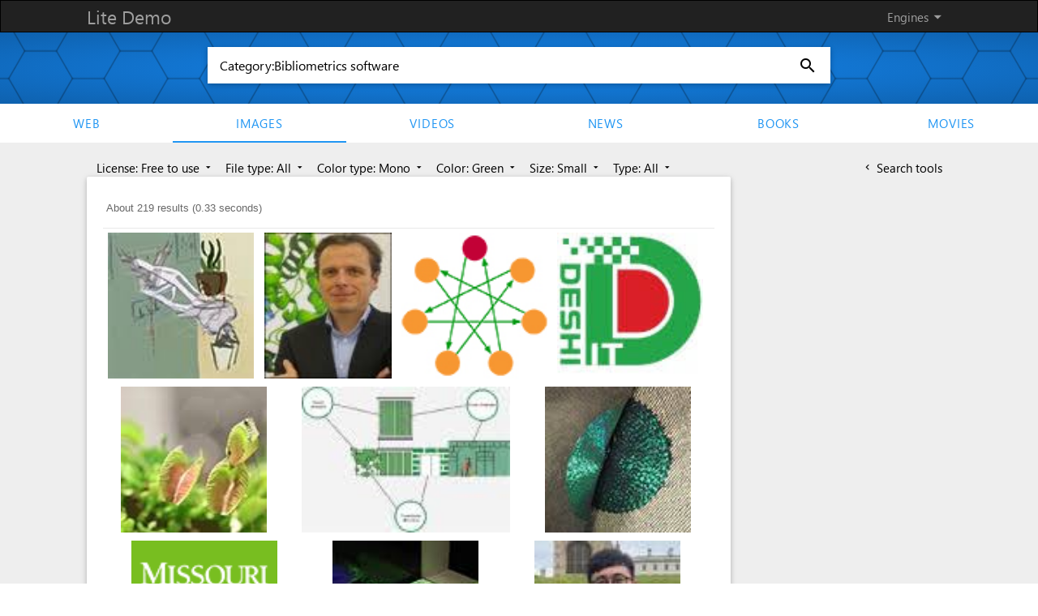

--- FILE ---
content_type: application/javascript; charset=utf-8
request_url: https://cse.google.com/cse/element/v1?rsz=20&num=20&hl=en&source=gcsc&cselibv=f71e4ed980f4c082&searchtype=image&cx=006010194534762694787%3Ahlwrnevfyuo&q=Category%3ABibliometrics+software&safe=active&cse_tok=AEXjvhIZvqXh0arrqXfiwbAxR9lp%3A1768417182875&imgsz=small&imgc=mono&imgcolor=green&exp=cc%2Capo&callback=google.search.cse.api11088&rurl=https%3A%2F%2Fdemo.azizisearch.com%2Flite%2Fimages%2Fsearch%3Fq%3DCategory%253ABibliometrics%2520software%26ml%3D0%26c%3D3%26s%3D1%26ct%3D0
body_size: 5856
content:
/*O_o*/
google.search.cse.api11088({
  "cursor": {
    "currentPageIndex": 0,
    "estimatedResultCount": "219",
    "moreResultsUrl": "http://www.google.com/cse?oe=utf8&ie=utf8&source=uds&searchtype=image&q=Category:Bibliometrics+software&safe=active&imgsz=small&imgc=mono&imgcolor=green&cx=006010194534762694787:hlwrnevfyuo&start=0",
    "resultCount": "219",
    "searchResultTime": "0.33",
    "pages": [
      {
        "label": 1,
        "start": "0"
      },
      {
        "label": 2,
        "start": "20"
      },
      {
        "label": 3,
        "start": "40"
      },
      {
        "label": 4,
        "start": "60"
      },
      {
        "label": 5,
        "start": "80"
      },
      {
        "label": 6,
        "start": "100"
      },
      {
        "label": 7,
        "start": "120"
      },
      {
        "label": 8,
        "start": "140"
      },
      {
        "label": 9,
        "start": "160"
      },
      {
        "label": 10,
        "start": "180"
      }
    ]
  },
  "context": {
    "title": "Azizi search - Images",
    "total_results": "0"
  },
  "results": [
    {
      "content": "DreamSketch | Proceedings of the 30th Annual ACM Symposium on User ...",
      "contentNoFormatting": "DreamSketch | Proceedings of the 30th Annual ACM Symposium on User ...",
      "title": "DreamSketch | Proceedings of the 30th Annual ACM Symposium on User ...",
      "titleNoFormatting": "DreamSketch | Proceedings of the 30th Annual ACM Symposium on User ...",
      "unescapedUrl": "https://dl.acm.org/cms/asset/b3726252-654e-47ab-ba8c-da498f7d8a31/3126594.3126662.key.jpg",
      "url": "https://dl.acm.org/cms/asset/b3726252-654e-47ab-ba8c-da498f7d8a31/3126594.3126662.key.jpg",
      "visibleUrl": "dl.acm.org",
      "originalContextUrl": "https://dl.acm.org/doi/10.1145/3126594.3126662",
      "height": "100",
      "width": "100",
      "tbUrl": "https://encrypted-tbn0.gstatic.com/images?q=tbn:ANd9GcS9v3Hw007OULn9OlHBdllvDm9bVh9SeuEpFV2Z-YIr5IbgDvSM6evp&s",
      "tbMedUrl": "https://encrypted-tbn0.gstatic.com/images?q=tbn:ANd9GcSk3YEVlbPQAqJzDsn3dSwbjCnznz53jaSAlflrI_l3ND-mfq7PB5xJ&s",
      "tbLargeUrl": "https://encrypted-tbn0.gstatic.com/images?q=tbn:ANd9GcRjic3hgxRsHgDghScg5_McGcnwx29gVpipRux_jJX4uUw1R_I&s",
      "tbHeight": "82",
      "tbMedHeight": "80",
      "tbLargeHeight": "100",
      "tbWidth": "82",
      "tbMedWidth": "80",
      "tbLargeWidth": "100",
      "imageId": "ANd9GcS9v3Hw007OULn9OlHBdllvDm9bVh9SeuEpFV2Z-YIr5IbgDvSM6evp",
      "breadcrumbUrl": {
        "crumbs": [
          "cms",
          "asset",
          "b3726252-654e-47ab-ba8c-da498f7d8a31",
          "3126594.3126662.key.jpg"
        ]
      },
      "fileFormat": "image/jpeg"
    },
    {
      "content": "When fragments link: a \u003cb\u003ebibliometric\u003c/b\u003e perspective on the development ...",
      "contentNoFormatting": "When fragments link: a bibliometric perspective on the development ...",
      "title": "When fragments link: a \u003cb\u003ebibliometric\u003c/b\u003e perspective on the development ...",
      "titleNoFormatting": "When fragments link: a bibliometric perspective on the development ...",
      "unescapedUrl": "https://ars.els-cdn.com/content/image/1-s2.0-S1359644618300849-fx2.jpg",
      "url": "https://ars.els-cdn.com/content/image/1-s2.0-S1359644618300849-fx2.jpg",
      "visibleUrl": "www.sciencedirect.com",
      "originalContextUrl": "https://www.sciencedirect.com/science/article/pii/S1359644618300849",
      "height": "101",
      "width": "88",
      "tbUrl": "https://encrypted-tbn0.gstatic.com/images?q=tbn:ANd9GcRT42D6XaOQZoIe9Emo7hFpLcg6RlGE1TZm3uI7m9TifMEwGc5pGgkZ&s",
      "tbMedUrl": "https://encrypted-tbn0.gstatic.com/images?q=tbn:ANd9GcSIvihBWJ2O_-FVljweWIrksVIuFRCuDjqNQsvD6A0UMT73eNU_Gu6e&s",
      "tbLargeUrl": "https://encrypted-tbn0.gstatic.com/images?q=tbn:ANd9GcTsiAyMZLSC315esxp19J16y8q7nQe9ekSapprTWqaV3Tpepy4&s",
      "tbHeight": "83",
      "tbMedHeight": "84",
      "tbLargeHeight": "101",
      "tbWidth": "72",
      "tbMedWidth": "74",
      "tbLargeWidth": "88",
      "imageId": "ANd9GcRT42D6XaOQZoIe9Emo7hFpLcg6RlGE1TZm3uI7m9TifMEwGc5pGgkZ",
      "breadcrumbUrl": {
        "crumbs": [
          "content",
          "image",
          "1-s2.0-S1359644618300849-fx2.jpg"
        ]
      },
      "fileFormat": "image/jpeg"
    },
    {
      "content": "Predicting Mid-Air Interaction Movements and Fatigue Using Deep ...",
      "contentNoFormatting": "Predicting Mid-Air Interaction Movements and Fatigue Using Deep ...",
      "title": "Predicting Mid-Air Interaction Movements and Fatigue Using Deep ...",
      "titleNoFormatting": "Predicting Mid-Air Interaction Movements and Fatigue Using Deep ...",
      "unescapedUrl": "https://dl.acm.org/cms/asset/4f9e6324-c895-4d86-9858-c6468178bf10/3313831.3376701.key.jpg",
      "url": "https://dl.acm.org/cms/asset/4f9e6324-c895-4d86-9858-c6468178bf10/3313831.3376701.key.jpg",
      "visibleUrl": "dl.acm.org",
      "originalContextUrl": "https://dl.acm.org/doi/10.1145/3313831.3376701",
      "height": "100",
      "width": "100",
      "tbUrl": "https://encrypted-tbn0.gstatic.com/images?q=tbn:ANd9GcS7qlQq0c6z_RzcYSlrANeGnwWk8zLZOqKCOyD5UxG59yGd8WNFIvghiQ&s",
      "tbMedUrl": "https://encrypted-tbn0.gstatic.com/images?q=tbn:ANd9GcQh27El05KN2_hEO77I2bMKA0tc17JVyoKl781fA6F6ZIwboVGVmZgW3g&s",
      "tbLargeUrl": "https://encrypted-tbn0.gstatic.com/images?q=tbn:ANd9GcQ98bxMpUstU4zTd9FY5qO-dDWMlIBbqoTmRuIXv_M9-JGLCRzh&s",
      "tbHeight": "82",
      "tbMedHeight": "80",
      "tbLargeHeight": "100",
      "tbWidth": "82",
      "tbMedWidth": "80",
      "tbLargeWidth": "100",
      "imageId": "ANd9GcS7qlQq0c6z_RzcYSlrANeGnwWk8zLZOqKCOyD5UxG59yGd8WNFIvghiQ",
      "breadcrumbUrl": {
        "crumbs": [
          "cms",
          "asset",
          "4f9e6324-c895-4d86-9858-c6468178bf10",
          "3313831.3376701.key.jpg"
        ]
      },
      "fileFormat": "image/jpeg"
    },
    {
      "content": "Gollam Rabby – Building an AI Scientist at ORKG. | LinkedIn",
      "contentNoFormatting": "Gollam Rabby – Building an AI Scientist at ORKG. | LinkedIn",
      "title": "Gollam Rabby – Building an AI Scientist at ORKG. | LinkedIn",
      "titleNoFormatting": "Gollam Rabby – Building an AI Scientist at ORKG. | LinkedIn",
      "unescapedUrl": "https://media.licdn.com/dms/image/v2/C4E0BAQGvcBY1WA3P1A/company-logo_100_100/company-logo_100_100/0/1631314581653?e=2147483647&v=beta&t=11L-3z1OqnPhf1A6A7wY2ZlN6UwKV8zNcWERjmd16o0",
      "url": "https://media.licdn.com/dms/image/v2/C4E0BAQGvcBY1WA3P1A/company-logo_100_100/company-logo_100_100/0/1631314581653%3Fe%3D2147483647%26v%3Dbeta%26t%3D11L-3z1OqnPhf1A6A7wY2ZlN6UwKV8zNcWERjmd16o0",
      "visibleUrl": "de.linkedin.com",
      "originalContextUrl": "https://de.linkedin.com/in/gollam-rabby-28203095",
      "height": "100",
      "width": "100",
      "tbUrl": "https://encrypted-tbn0.gstatic.com/images?q=tbn:ANd9GcTKlLDZ0xaXTZiEBO046B5IyzjctQr9gMq8E1FpLgDaVfIcbgYyceyO&s",
      "tbMedUrl": "https://encrypted-tbn0.gstatic.com/images?q=tbn:ANd9GcRM1QQ4dZFeE_BCe13C3r-HGh-sFvVo5S8OcS0tTE_a97b6Z3J1sA-u&s",
      "tbLargeUrl": "https://encrypted-tbn0.gstatic.com/images?q=tbn:ANd9GcQz2dBt2cr43xDoF0STmfMu68gq2fL3jrUWg3ecySWRQA7wvY8&s",
      "tbHeight": "82",
      "tbMedHeight": "80",
      "tbLargeHeight": "100",
      "tbWidth": "82",
      "tbMedWidth": "80",
      "tbLargeWidth": "100",
      "imageId": "ANd9GcTKlLDZ0xaXTZiEBO046B5IyzjctQr9gMq8E1FpLgDaVfIcbgYyceyO",
      "breadcrumbUrl": {
        "crumbs": [
          "dms",
          "image",
          "v2",
          "C4E0BAQGvcBY1WA3P1A",
          "company-logo_100_100",
          "company-logo_100_100",
          "0",
          "1631314581653"
        ]
      },
      "fileFormat": "image/"
    },
    {
      "content": "Cyborg Botany | Extended Abstracts of the 2019 CHI Conference on ...",
      "contentNoFormatting": "Cyborg Botany | Extended Abstracts of the 2019 CHI Conference on ...",
      "title": "Cyborg Botany | Extended Abstracts of the 2019 CHI Conference on ...",
      "titleNoFormatting": "Cyborg Botany | Extended Abstracts of the 2019 CHI Conference on ...",
      "unescapedUrl": "https://dl.acm.org/cms/asset/4fbd31e2-e99c-47be-a4a3-af3a17b53a84/3290607.3311778.key.jpg",
      "url": "https://dl.acm.org/cms/asset/4fbd31e2-e99c-47be-a4a3-af3a17b53a84/3290607.3311778.key.jpg",
      "visibleUrl": "dl.acm.org",
      "originalContextUrl": "https://dl.acm.org/doi/10.1145/3290607.3311778",
      "height": "100",
      "width": "100",
      "tbUrl": "https://encrypted-tbn0.gstatic.com/images?q=tbn:ANd9GcTrBtKt-CrKoCmh91HfO-Xroowhzi-3tQGWkof53UbJ37zISiouy1oVDw&s",
      "tbMedUrl": "https://encrypted-tbn0.gstatic.com/images?q=tbn:ANd9GcQ9RLTQYHn_wBa8IQPj9asuWxaKUxy56xnQ1Uk9ab153_xJBmmDF7nV1Q&s",
      "tbLargeUrl": "https://encrypted-tbn0.gstatic.com/images?q=tbn:ANd9GcRME_QMUhwjg4igOgXPOzhyrY6-eAA1rRO1-qi7k_BXnKg-4VlF&s",
      "tbHeight": "82",
      "tbMedHeight": "80",
      "tbLargeHeight": "100",
      "tbWidth": "82",
      "tbMedWidth": "80",
      "tbLargeWidth": "100",
      "imageId": "ANd9GcTrBtKt-CrKoCmh91HfO-Xroowhzi-3tQGWkof53UbJ37zISiouy1oVDw",
      "breadcrumbUrl": {
        "crumbs": [
          "cms",
          "asset",
          "4fbd31e2-e99c-47be-a4a3-af3a17b53a84",
          "3290607.3311778.key.jpg"
        ]
      },
      "fileFormat": "image/jpeg"
    },
    {
      "content": "A strategy for giving urban public green spaces a third dimension ...",
      "contentNoFormatting": "A strategy for giving urban public green spaces a third dimension ...",
      "title": "A strategy for giving urban public green spaces a third dimension ...",
      "titleNoFormatting": "A strategy for giving urban public green spaces a third dimension ...",
      "unescapedUrl": "https://ars.els-cdn.com/content/image/1-s2.0-S277241152300054X-fx14.jpg",
      "url": "https://ars.els-cdn.com/content/image/1-s2.0-S277241152300054X-fx14.jpg",
      "visibleUrl": "www.sciencedirect.com",
      "originalContextUrl": "https://www.sciencedirect.com/science/article/pii/S277241152300054X",
      "height": "84",
      "width": "120",
      "tbUrl": "https://encrypted-tbn0.gstatic.com/images?q=tbn:ANd9GcTY7o2dC0TDbVe9nstiwUv4RL2zk-3y2bdBPLeKvot8pW5ngulU_wbt&s",
      "tbMedUrl": "https://encrypted-tbn0.gstatic.com/images?q=tbn:ANd9GcR48GoO-jmd6suwpDNxcAcNXbgJsDlZzFFfim7fWaFOPFYKFwmthOs5&s",
      "tbLargeUrl": "https://encrypted-tbn0.gstatic.com/images?q=tbn:ANd9GcRlsQlvzbJvFSeYHe91X3sw9Zfx_4m4JRneTfbaOTrHMv0ZzGk&s",
      "tbHeight": "62",
      "tbMedHeight": "67",
      "tbLargeHeight": "84",
      "tbWidth": "88",
      "tbMedWidth": "96",
      "tbLargeWidth": "120",
      "imageId": "ANd9GcTY7o2dC0TDbVe9nstiwUv4RL2zk-3y2bdBPLeKvot8pW5ngulU_wbt",
      "breadcrumbUrl": {
        "crumbs": [
          "content",
          "image",
          "1-s2.0-S277241152300054X-fx14.jpg"
        ]
      },
      "fileFormat": "image/jpeg"
    },
    {
      "content": "Sonoflex: Embroidered Speakers Without Permanent Magnets ...",
      "contentNoFormatting": "Sonoflex: Embroidered Speakers Without Permanent Magnets ...",
      "title": "Sonoflex: Embroidered Speakers Without Permanent Magnets ...",
      "titleNoFormatting": "Sonoflex: Embroidered Speakers Without Permanent Magnets ...",
      "unescapedUrl": "https://dl.acm.org/cms/asset/30188ef5-3a30-4827-add3-fe3d5bc35660/3379337.3415888.key.jpg",
      "url": "https://dl.acm.org/cms/asset/30188ef5-3a30-4827-add3-fe3d5bc35660/3379337.3415888.key.jpg",
      "visibleUrl": "dl.acm.org",
      "originalContextUrl": "https://dl.acm.org/doi/10.1145/3379337.3415888",
      "height": "100",
      "width": "100",
      "tbUrl": "https://encrypted-tbn0.gstatic.com/images?q=tbn:ANd9GcTEdeckCu88Vfi029Fh_nRlkIzE1WhXigL1251C7Mm_nHabrhZNbmWf&s",
      "tbMedUrl": "https://encrypted-tbn0.gstatic.com/images?q=tbn:ANd9GcSj0j-w0TuowPE0Y_L88JKdSDlfS4_CxizDLNR-huAGEhARQrPQF_Aw&s",
      "tbLargeUrl": "https://encrypted-tbn0.gstatic.com/images?q=tbn:ANd9GcSWT9L1CSLX1f28AcKV8k4k1JtFoKvnNpz-yvI8GjsZClJr8PU&s",
      "tbHeight": "82",
      "tbMedHeight": "80",
      "tbLargeHeight": "100",
      "tbWidth": "82",
      "tbMedWidth": "80",
      "tbLargeWidth": "100",
      "imageId": "ANd9GcTEdeckCu88Vfi029Fh_nRlkIzE1WhXigL1251C7Mm_nHabrhZNbmWf",
      "breadcrumbUrl": {
        "crumbs": [
          "cms",
          "asset",
          "30188ef5-3a30-4827-add3-fe3d5bc35660",
          "3379337.3415888.key.jpg"
        ]
      },
      "fileFormat": "image/jpeg"
    },
    {
      "content": "Content Posted in 2017 | Scholars&#39; Mine, Missouri University of ...",
      "contentNoFormatting": "Content Posted in 2017 | Scholars' Mine, Missouri University of ...",
      "title": "Content Posted in 2017 | Scholars&#39; Mine, Missouri University of ...",
      "titleNoFormatting": "Content Posted in 2017 | Scholars' Mine, Missouri University of ...",
      "unescapedUrl": "https://scholarsmine.mst.edu/assets/md5images/48a82b80cab69c944254656367f64640.png",
      "url": "https://scholarsmine.mst.edu/assets/md5images/48a82b80cab69c944254656367f64640.png",
      "visibleUrl": "scholarsmine.mst.edu",
      "originalContextUrl": "https://scholarsmine.mst.edu/2017.html",
      "height": "100",
      "width": "100",
      "tbUrl": "https://encrypted-tbn0.gstatic.com/images?q=tbn:ANd9GcQLpCideK9sU_aPIzFHq_KwkRhB0UdQ18Fmb7Zi2-UdwLeunln_KOPj4A&s",
      "tbMedUrl": "https://encrypted-tbn0.gstatic.com/images?q=tbn:ANd9GcRQqq5VA7Q8hWeewr5A08DVfo2guqPWVhzhlodN0EubYJksJbjDeHDeVg&s",
      "tbLargeUrl": "https://encrypted-tbn0.gstatic.com/images?q=tbn:ANd9GcRzHWxVNfX8o5h7yI3mGtOy4UR8sZ9ivoIRGZOwCjdI554oWTDU&s",
      "tbHeight": "82",
      "tbMedHeight": "80",
      "tbLargeHeight": "100",
      "tbWidth": "82",
      "tbMedWidth": "80",
      "tbLargeWidth": "100",
      "imageId": "ANd9GcQLpCideK9sU_aPIzFHq_KwkRhB0UdQ18Fmb7Zi2-UdwLeunln_KOPj4A",
      "breadcrumbUrl": {
        "crumbs": [
          "assets",
          "md5images",
          "48a82b80cab69c944254656367f64640.png"
        ]
      },
      "fileFormat": "image/png"
    },
    {
      "content": "Materiable | Proceedings of the 2016 CHI Conference on Human ...",
      "contentNoFormatting": "Materiable | Proceedings of the 2016 CHI Conference on Human ...",
      "title": "Materiable | Proceedings of the 2016 CHI Conference on Human ...",
      "titleNoFormatting": "Materiable | Proceedings of the 2016 CHI Conference on Human ...",
      "unescapedUrl": "https://dl.acm.org/cms/asset/1b682932-3d24-4340-b3db-941a7a5cbd24/2858036.2858104.key.jpg",
      "url": "https://dl.acm.org/cms/asset/1b682932-3d24-4340-b3db-941a7a5cbd24/2858036.2858104.key.jpg",
      "visibleUrl": "dl.acm.org",
      "originalContextUrl": "https://dl.acm.org/doi/10.1145/2858036.2858104",
      "height": "100",
      "width": "100",
      "tbUrl": "https://encrypted-tbn0.gstatic.com/images?q=tbn:ANd9GcSD6ucvgfUT56K70LHq-69Bkoa2Bp71r-CgQa2G9bkqOXL0CKUIUP_5uQ&s",
      "tbMedUrl": "https://encrypted-tbn0.gstatic.com/images?q=tbn:ANd9GcT8pHRaEciUQ0ws6WuE8EtURCvrKHN-zMyLC5fqWTaedfc-0hQoiugNUA&s",
      "tbLargeUrl": "https://encrypted-tbn0.gstatic.com/images?q=tbn:ANd9GcSWjAkIKNGsRJ77P4tYqkBcxOP6fRixAtXrt5NY9g8ZrbRtJfI_&s",
      "tbHeight": "82",
      "tbMedHeight": "80",
      "tbLargeHeight": "100",
      "tbWidth": "82",
      "tbMedWidth": "80",
      "tbLargeWidth": "100",
      "imageId": "ANd9GcSD6ucvgfUT56K70LHq-69Bkoa2Bp71r-CgQa2G9bkqOXL0CKUIUP_5uQ",
      "breadcrumbUrl": {
        "crumbs": [
          "cms",
          "asset",
          "1b682932-3d24-4340-b3db-941a7a5cbd24",
          "2858036.2858104.key.jpg"
        ]
      },
      "fileFormat": "image/jpeg"
    },
    {
      "content": "CourseKG: An Educational Knowledge Graph Based on Course ...",
      "contentNoFormatting": "CourseKG: An Educational Knowledge Graph Based on Course ...",
      "title": "CourseKG: An Educational Knowledge Graph Based on Course ...",
      "titleNoFormatting": "CourseKG: An Educational Knowledge Graph Based on Course ...",
      "unescapedUrl": "https://www.mdpi.com/profiles/3047475/thumb/Yu_Liang.jpg",
      "url": "https://www.mdpi.com/profiles/3047475/thumb/Yu_Liang.jpg",
      "visibleUrl": "www.mdpi.com",
      "originalContextUrl": "https://www.mdpi.com/2076-3417/14/7/2710",
      "height": "80",
      "width": "80",
      "tbUrl": "https://encrypted-tbn0.gstatic.com/images?q=tbn:ANd9GcRaik9Rn1DKkgSQfmUufQcbFfKoz9hUiqtub_1MPEFJqhnnRva80aVuDg&s",
      "tbMedUrl": "https://encrypted-tbn0.gstatic.com/images?q=tbn:ANd9GcRaik9Rn1DKkgSQfmUufQcbFfKoz9hUiqtub_1MPEFJqhnnRva80aVuDg&s",
      "tbLargeUrl": "https://encrypted-tbn0.gstatic.com/images?q=tbn:ANd9GcQzsM8dy41Fwns7nQRTMEni9E80aEOaSFQFjBZrgsfDewYL7z50&s",
      "tbHeight": "74",
      "tbMedHeight": "74",
      "tbLargeHeight": "80",
      "tbWidth": "74",
      "tbMedWidth": "74",
      "tbLargeWidth": "80",
      "imageId": "ANd9GcRaik9Rn1DKkgSQfmUufQcbFfKoz9hUiqtub_1MPEFJqhnnRva80aVuDg",
      "breadcrumbUrl": {
        "crumbs": [
          "profiles",
          "3047475",
          "thumb",
          "Yu_Liang.jpg"
        ]
      },
      "fileFormat": "image/jpeg"
    },
    {
      "content": "Touchology | Proceedings of the 33rd Annual ACM Conference ...",
      "contentNoFormatting": "Touchology | Proceedings of the 33rd Annual ACM Conference ...",
      "title": "Touchology | Proceedings of the 33rd Annual ACM Conference ...",
      "titleNoFormatting": "Touchology | Proceedings of the 33rd Annual ACM Conference ...",
      "unescapedUrl": "https://dl.acm.org/cms/asset/82b7b96d-d8f5-4f4e-b889-3d8f2b0802eb/2702613.2732883.key.jpg",
      "url": "https://dl.acm.org/cms/asset/82b7b96d-d8f5-4f4e-b889-3d8f2b0802eb/2702613.2732883.key.jpg",
      "visibleUrl": "dl.acm.org",
      "originalContextUrl": "https://dl.acm.org/doi/10.1145/2702613.2732883",
      "height": "100",
      "width": "100",
      "tbUrl": "https://encrypted-tbn0.gstatic.com/images?q=tbn:ANd9GcT06KWXWZrULqHfPFXonsqvidwCgKQGmMT7TjMTUmc3LBbU2enjmsS0&s",
      "tbMedUrl": "https://encrypted-tbn0.gstatic.com/images?q=tbn:ANd9GcT_9v8TPQpJE4n6uRzaAbcPdtp3Nv4M86dtQfOjZlhztevhThTXOs-J&s",
      "tbLargeUrl": "https://encrypted-tbn0.gstatic.com/images?q=tbn:ANd9GcTsrB08GVcyNJ5_jvJeUarcNPpNZjp1I4B2CoKIJ20fOtaYZV4&s",
      "tbHeight": "82",
      "tbMedHeight": "80",
      "tbLargeHeight": "100",
      "tbWidth": "82",
      "tbMedWidth": "80",
      "tbLargeWidth": "100",
      "imageId": "ANd9GcT06KWXWZrULqHfPFXonsqvidwCgKQGmMT7TjMTUmc3LBbU2enjmsS0",
      "breadcrumbUrl": {
        "crumbs": [
          "cms",
          "asset",
          "82b7b96d-d8f5-4f4e-b889-3d8f2b0802eb",
          "2702613.2732883.key.jpg"
        ]
      },
      "fileFormat": "image/jpeg"
    },
    {
      "content": "Anne-Wil Harzing 🟪 - Research Mentor | CYGNA Founder | Emerita ...",
      "contentNoFormatting": "Anne-Wil Harzing 🟪 - Research Mentor | CYGNA Founder | Emerita ...",
      "title": "Anne-Wil Harzing 🟪 - Research Mentor | CYGNA Founder | Emerita ...",
      "titleNoFormatting": "Anne-Wil Harzing 🟪 - Research Mentor | CYGNA Founder | Emerita ...",
      "unescapedUrl": "https://media.licdn.com/dms/image/v2/D4E0BAQEClBroz1xJ0g/company-logo_100_100/company-logo_100_100/0/1729860692525/bradford_university_school_of_management_logo?e=2147483647&v=beta&t=yGnexvTOy8CMREake_e1JSOAB-J5megbd5q-8vtf20w",
      "url": "https://media.licdn.com/dms/image/v2/D4E0BAQEClBroz1xJ0g/company-logo_100_100/company-logo_100_100/0/1729860692525/bradford_university_school_of_management_logo%3Fe%3D2147483647%26v%3Dbeta%26t%3DyGnexvTOy8CMREake_e1JSOAB-J5megbd5q-8vtf20w",
      "visibleUrl": "uk.linkedin.com",
      "originalContextUrl": "https://uk.linkedin.com/in/anne-wil-harzing",
      "height": "100",
      "width": "100",
      "tbUrl": "https://encrypted-tbn0.gstatic.com/images?q=tbn:ANd9GcQCgb8tmYc-pFbhJkaqJ2swOFmv2eM9Sv1dbjfCIDmtJDzQERqqjsMV7w&s",
      "tbMedUrl": "https://encrypted-tbn0.gstatic.com/images?q=tbn:ANd9GcRTzuaPXmYH3xLHHo-FICja7nES98uLGh60fgOcMDImetWpDD-sttz41A&s",
      "tbLargeUrl": "https://encrypted-tbn0.gstatic.com/images?q=tbn:ANd9GcQ6cDz_C8C176gtjeATVbokti5-PulcAVlA5Db-I4rbsFTK2XJr&s",
      "tbHeight": "82",
      "tbMedHeight": "80",
      "tbLargeHeight": "100",
      "tbWidth": "82",
      "tbMedWidth": "80",
      "tbLargeWidth": "100",
      "imageId": "ANd9GcQCgb8tmYc-pFbhJkaqJ2swOFmv2eM9Sv1dbjfCIDmtJDzQERqqjsMV7w",
      "breadcrumbUrl": {
        "crumbs": [
          "dms",
          "image",
          "v2",
          "D4E0BAQEClBroz1xJ0g",
          "company-logo_100_100",
          "company-logo_100_100",
          "0",
          "1729860692525",
          "bradford_university_school_of_management_logo"
        ]
      },
      "fileFormat": "image/"
    },
    {
      "content": "Is the Indus Basin Drying? Disparities in the Environmental Flow ...",
      "contentNoFormatting": "Is the Indus Basin Drying? Disparities in the Environmental Flow ...",
      "title": "Is the Indus Basin Drying? Disparities in the Environmental Flow ...",
      "titleNoFormatting": "Is the Indus Basin Drying? Disparities in the Environmental Flow ...",
      "unescapedUrl": "https://www.mdpi.com/profiles/3587956/thumb/Adeyeri_Oluwafemi.png",
      "url": "https://www.mdpi.com/profiles/3587956/thumb/Adeyeri_Oluwafemi.png",
      "visibleUrl": "www.mdpi.com",
      "originalContextUrl": "https://www.mdpi.com/2073-4441/17/10/1557",
      "height": "80",
      "width": "80",
      "tbUrl": "https://encrypted-tbn0.gstatic.com/images?q=tbn:ANd9GcSugmPle4GqVZMMSfT4GeMmoWr54u8TKMlQHvQSZouSGkHHhmbwbWmt&s",
      "tbMedUrl": "https://encrypted-tbn0.gstatic.com/images?q=tbn:ANd9GcSugmPle4GqVZMMSfT4GeMmoWr54u8TKMlQHvQSZouSGkHHhmbwbWmt&s",
      "tbLargeUrl": "https://encrypted-tbn0.gstatic.com/images?q=tbn:ANd9GcSOaafhWzHm46Bp7AzBFnhWHUICVnhPXeIHCzNteEuSI3xG-nc&s",
      "tbHeight": "74",
      "tbMedHeight": "74",
      "tbLargeHeight": "80",
      "tbWidth": "74",
      "tbMedWidth": "74",
      "tbLargeWidth": "80",
      "imageId": "ANd9GcSugmPle4GqVZMMSfT4GeMmoWr54u8TKMlQHvQSZouSGkHHhmbwbWmt",
      "breadcrumbUrl": {
        "crumbs": [
          "profiles",
          "3587956",
          "thumb",
          "Adeyeri_Oluwafemi.png"
        ]
      },
      "fileFormat": "image/png"
    },
    {
      "content": "Top 50 Game Design Schools and Colleges in the U.S. - 2024 ...",
      "contentNoFormatting": "Top 50 Game Design Schools and Colleges in the U.S. - 2024 ...",
      "title": "Top 50 Game Design Schools and Colleges in the U.S. - 2024 ...",
      "titleNoFormatting": "Top 50 Game Design Schools and Colleges in the U.S. - 2024 ...",
      "unescapedUrl": "https://www.animationcareerreview.com/files/styles/thumbnail/public/images/items/cal_poly_state_university_12.jpg",
      "url": "https://www.animationcareerreview.com/files/styles/thumbnail/public/images/items/cal_poly_state_university_12.jpg",
      "visibleUrl": "www.animationcareerreview.com",
      "originalContextUrl": "https://www.animationcareerreview.com/articles/top-50-game-design-schools-and-colleges-us-2024-rankings",
      "height": "100",
      "width": "100",
      "tbUrl": "https://encrypted-tbn0.gstatic.com/images?q=tbn:ANd9GcTnk-el9Z5GKvgwWoKv0J-CR8eCcNdvgJOOIf1rlj5dtafGxWmcGeChZA&s",
      "tbMedUrl": "https://encrypted-tbn0.gstatic.com/images?q=tbn:ANd9GcQbPNX6hI6dqWUsKC76afEuFMqds0asiLrT_V0caoreJqrnDExNUT8W3Q&s",
      "tbLargeUrl": "https://encrypted-tbn0.gstatic.com/images?q=tbn:ANd9GcTKOKkDVwlzb7GqmVh975Qc6c5RC_lLjocNQtfd6uhXGLR94Ieo&s",
      "tbHeight": "82",
      "tbMedHeight": "80",
      "tbLargeHeight": "100",
      "tbWidth": "82",
      "tbMedWidth": "80",
      "tbLargeWidth": "100",
      "imageId": "ANd9GcTnk-el9Z5GKvgwWoKv0J-CR8eCcNdvgJOOIf1rlj5dtafGxWmcGeChZA",
      "breadcrumbUrl": {
        "crumbs": [
          "files",
          "styles",
          "thumbnail",
          "public",
          "images",
          "items",
          "cal_poly_state_university_12.jpg"
        ]
      },
      "fileFormat": "image/jpeg"
    },
    {
      "content": "A Systematic Review on the Impacts of Climate Change on Coffee ...",
      "contentNoFormatting": "A Systematic Review on the Impacts of Climate Change on Coffee ...",
      "title": "A Systematic Review on the Impacts of Climate Change on Coffee ...",
      "titleNoFormatting": "A Systematic Review on the Impacts of Climate Change on Coffee ...",
      "unescapedUrl": "https://www.mdpi.com/profiles/179634/thumb/Daniel_El_Chami.jpg",
      "url": "https://www.mdpi.com/profiles/179634/thumb/Daniel_El_Chami.jpg",
      "visibleUrl": "www.mdpi.com",
      "originalContextUrl": "https://www.mdpi.com/2223-7747/12/1/102",
      "height": "80",
      "width": "80",
      "tbUrl": "https://encrypted-tbn0.gstatic.com/images?q=tbn:ANd9GcRSXQpsi_u3sxM_vGkzL2hNSyS-6BVSEjAITjQ_MqBKEp--pQpfcph6&s",
      "tbMedUrl": "https://encrypted-tbn0.gstatic.com/images?q=tbn:ANd9GcRSXQpsi_u3sxM_vGkzL2hNSyS-6BVSEjAITjQ_MqBKEp--pQpfcph6&s",
      "tbLargeUrl": "https://encrypted-tbn0.gstatic.com/images?q=tbn:ANd9GcRCONw8vZdAuaLe-TB7k8ii6zPthxfDt6wxqKWqtHPU1vFQyD8&s",
      "tbHeight": "74",
      "tbMedHeight": "74",
      "tbLargeHeight": "80",
      "tbWidth": "74",
      "tbMedWidth": "74",
      "tbLargeWidth": "80",
      "imageId": "ANd9GcRSXQpsi_u3sxM_vGkzL2hNSyS-6BVSEjAITjQ_MqBKEp--pQpfcph6",
      "breadcrumbUrl": {
        "crumbs": [
          "profiles",
          "179634",
          "thumb",
          "Daniel_El_Chami.jpg"
        ]
      },
      "fileFormat": "image/jpeg"
    },
    {
      "content": "Frontiers | The Value of Nature During Psychotherapy: A ...",
      "contentNoFormatting": "Frontiers | The Value of Nature During Psychotherapy: A ...",
      "title": "Frontiers | The Value of Nature During Psychotherapy: A ...",
      "titleNoFormatting": "Frontiers | The Value of Nature During Psychotherapy: A ...",
      "unescapedUrl": "https://loop.frontiersin.org/images/profile/361803/74",
      "url": "https://loop.frontiersin.org/images/profile/361803/74",
      "visibleUrl": "www.frontiersin.org",
      "originalContextUrl": "https://www.frontiersin.org/journals/psychology/articles/10.3389/fpsyg.2021.765177/full",
      "height": "74",
      "width": "74",
      "tbUrl": "https://encrypted-tbn0.gstatic.com/images?q=tbn:ANd9GcTDqJ3d1gOlIPT3ZjYHcS5ErY2Xglb49HJWgF6__0GynVam8nI32Sw0fg&s",
      "tbMedUrl": "https://encrypted-tbn0.gstatic.com/images?q=tbn:ANd9GcS85XtD4D0GBM0qA5d2m5rxjI43bXspbVpoBXWOLb_KAf0K6Mo7QqNjnQ&s",
      "tbLargeUrl": "https://encrypted-tbn0.gstatic.com/images?q=tbn:ANd9GcQQSj6SSd77CGH9duKVc1gYeoT54834_00g-SLEQcgbdQGvSGNu&s",
      "tbHeight": "71",
      "tbMedHeight": "70",
      "tbLargeHeight": "74",
      "tbWidth": "71",
      "tbMedWidth": "70",
      "tbLargeWidth": "74",
      "imageId": "ANd9GcTDqJ3d1gOlIPT3ZjYHcS5ErY2Xglb49HJWgF6__0GynVam8nI32Sw0fg",
      "breadcrumbUrl": {
        "crumbs": [
          "images",
          "profile",
          "361803",
          "74"
        ]
      },
      "fileFormat": "image/"
    },
    {
      "content": "Cultivating Green Collar Entrepreneurs: The Influence of Economic ...",
      "contentNoFormatting": "Cultivating Green Collar Entrepreneurs: The Influence of Economic ...",
      "title": "Cultivating Green Collar Entrepreneurs: The Influence of Economic ...",
      "titleNoFormatting": "Cultivating Green Collar Entrepreneurs: The Influence of Economic ...",
      "unescapedUrl": "https://www.mdpi.com/profiles/1514294/thumb/Micha%C5%82_Bernard_Pietrzak.png",
      "url": "https://www.mdpi.com/profiles/1514294/thumb/Micha%25C5%2582_Bernard_Pietrzak.png",
      "visibleUrl": "www.mdpi.com",
      "originalContextUrl": "https://www.mdpi.com/1996-1073/18/22/6016",
      "height": "80",
      "width": "80",
      "tbUrl": "https://encrypted-tbn0.gstatic.com/images?q=tbn:ANd9GcQZc5QVECWlkHXjcIoQAJFAXRQV9UfpRkq1l3S5pXpo-NDeZ1yytoz1&s",
      "tbMedUrl": "https://encrypted-tbn0.gstatic.com/images?q=tbn:ANd9GcQZc5QVECWlkHXjcIoQAJFAXRQV9UfpRkq1l3S5pXpo-NDeZ1yytoz1&s",
      "tbLargeUrl": "https://encrypted-tbn0.gstatic.com/images?q=tbn:ANd9GcQM_4W2xzcLGf5ISX3uKXvMMowpr3uQRko-22oY5hYfro_CNck&s",
      "tbHeight": "74",
      "tbMedHeight": "74",
      "tbLargeHeight": "80",
      "tbWidth": "74",
      "tbMedWidth": "74",
      "tbLargeWidth": "80",
      "imageId": "ANd9GcQZc5QVECWlkHXjcIoQAJFAXRQV9UfpRkq1l3S5pXpo-NDeZ1yytoz1",
      "breadcrumbUrl": {
        "crumbs": [
          "profiles",
          "1514294",
          "thumb",
          "Michał_Bernard_Pietrzak.png"
        ]
      },
      "fileFormat": "image/png"
    },
    {
      "content": "Cost and performance of fossil fuel power plants with CO2 capture ...",
      "contentNoFormatting": "Cost and performance of fossil fuel power plants with CO2 capture ...",
      "title": "Cost and performance of fossil fuel power plants with CO2 capture ...",
      "titleNoFormatting": "Cost and performance of fossil fuel power plants with CO2 capture ...",
      "unescapedUrl": "https://i1.rgstatic.net/ii/profile.image/11431281289630946-1731338761122_Q64/Kassem-Alokla.jpg",
      "url": "https://i1.rgstatic.net/ii/profile.image/11431281289630946-1731338761122_Q64/Kassem-Alokla.jpg",
      "visibleUrl": "www.researchgate.net",
      "originalContextUrl": "https://www.researchgate.net/publication/222833789_Cost_and_performance_of_fossil_fuel_power_plants_with_CO2_capture_and_storage",
      "height": "64",
      "width": "64",
      "tbUrl": "https://encrypted-tbn0.gstatic.com/images?q=tbn:ANd9GcTU-ii57E0Jr2XxJ2jiOUgQ8CQbEkxDFgNJkQjkdtqTYy1T3R6uGa1-VA&s",
      "tbLargeUrl": "https://encrypted-tbn0.gstatic.com/images?q=tbn:ANd9GcSR171grgbeZmSc1o1bednxCup5sWLvdX3lPuieJh_PEZR9kEo4&s",
      "tbHeight": "64",
      "tbLargeHeight": "64",
      "tbWidth": "64",
      "tbLargeWidth": "64",
      "imageId": "ANd9GcTU-ii57E0Jr2XxJ2jiOUgQ8CQbEkxDFgNJkQjkdtqTYy1T3R6uGa1-VA",
      "breadcrumbUrl": {
        "crumbs": [
          "ii",
          "profile.image",
          "11431281289630946-1731338761122_Q64",
          "Kassem-Alokla.jpg"
        ]
      },
      "fileFormat": "image/jpeg"
    },
    {
      "content": "Nature-Based Solutions in Urban Green Infrastructure: A Systematic ...",
      "contentNoFormatting": "Nature-Based Solutions in Urban Green Infrastructure: A Systematic ...",
      "title": "Nature-Based Solutions in Urban Green Infrastructure: A Systematic ...",
      "titleNoFormatting": "Nature-Based Solutions in Urban Green Infrastructure: A Systematic ...",
      "unescapedUrl": "https://www.mdpi.com/profiles/749956/thumb/Sina_Shahab.png",
      "url": "https://www.mdpi.com/profiles/749956/thumb/Sina_Shahab.png",
      "visibleUrl": "www.mdpi.com",
      "originalContextUrl": "https://www.mdpi.com/2073-445X/14/4/818",
      "height": "80",
      "width": "80",
      "tbUrl": "https://encrypted-tbn0.gstatic.com/images?q=tbn:ANd9GcQ_HofZViq-K1IXt7Pr7zB9fDvIlDh9QpIE0xLKbpBDQ1Ta_NlaunO8og&s",
      "tbMedUrl": "https://encrypted-tbn0.gstatic.com/images?q=tbn:ANd9GcQ_HofZViq-K1IXt7Pr7zB9fDvIlDh9QpIE0xLKbpBDQ1Ta_NlaunO8og&s",
      "tbLargeUrl": "https://encrypted-tbn0.gstatic.com/images?q=tbn:ANd9GcRK6IGUoUFpTvzz3P2-S8T5YEDaYcIaH5W3Q60dKhUTrwhMrtiM&s",
      "tbHeight": "74",
      "tbMedHeight": "74",
      "tbLargeHeight": "80",
      "tbWidth": "74",
      "tbMedWidth": "74",
      "tbLargeWidth": "80",
      "imageId": "ANd9GcQ_HofZViq-K1IXt7Pr7zB9fDvIlDh9QpIE0xLKbpBDQ1Ta_NlaunO8og",
      "breadcrumbUrl": {
        "crumbs": [
          "profiles",
          "749956",
          "thumb",
          "Sina_Shahab.png"
        ]
      },
      "fileFormat": "image/png"
    },
    {
      "content": "Linear electric machine-based vertical circulation gravity energy ...",
      "contentNoFormatting": "Linear electric machine-based vertical circulation gravity energy ...",
      "title": "Linear electric machine-based vertical circulation gravity energy ...",
      "titleNoFormatting": "Linear electric machine-based vertical circulation gravity energy ...",
      "unescapedUrl": "x-raw-image:///581a43d0e2ffc6e3fca6d667b9a2c92252a9dd3ab8104d46ae2966cefc27d3d5",
      "url": "x-raw-image:///581a43d0e2ffc6e3fca6d667b9a2c92252a9dd3ab8104d46ae2966cefc27d3d5",
      "visibleUrl": "papers.ssrn.com",
      "originalContextUrl": "https://papers.ssrn.com/sol3/Delivery.cfm/d5cff862-37fe-445f-86fa-e9bbe2a70bc0-MECA.pdf?abstractid=5174331&mirid=1",
      "height": "100",
      "width": "100",
      "tbUrl": "https://encrypted-tbn0.gstatic.com/images?q=tbn:ANd9GcShOFRAgSv6t6gzX3qJqouue9BsHHDwCREvsuYqjtIAIx2eGtfSpI0r&s",
      "tbMedUrl": "https://encrypted-tbn0.gstatic.com/images?q=tbn:ANd9GcQJC0iSwJWsjI4ww4n0SQjfJ-ghh14Eo6tMI1BltVvGQSgt0jjonlGd&s",
      "tbLargeUrl": "https://encrypted-tbn0.gstatic.com/images?q=tbn:ANd9GcTdciRCMQUWP9gtksbk1h9JrRLh_uO-V8mfyaJ9tqp_S_QJEMg&s",
      "tbHeight": "82",
      "tbMedHeight": "80",
      "tbLargeHeight": "100",
      "tbWidth": "82",
      "tbMedWidth": "80",
      "tbLargeWidth": "100",
      "imageId": "ANd9GcShOFRAgSv6t6gzX3qJqouue9BsHHDwCREvsuYqjtIAIx2eGtfSpI0r",
      "breadcrumbUrl": {
        "crumbs": [
          "581a43d0e2ffc6e3fca6d667b9a2c92252a9dd3ab8104d46ae2966cefc27d3d5"
        ]
      },
      "fileFormat": "image/"
    }
  ]
});